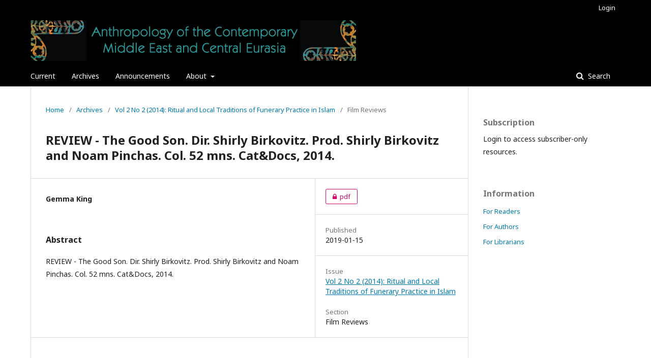

--- FILE ---
content_type: text/html; charset=utf-8
request_url: https://acmejournal.org/index.php/ACME/article/view/152
body_size: 11468
content:

<!DOCTYPE html>
<html lang="en-US" xml:lang="en-US">
<head>
	<meta http-equiv="Content-Type" content="text/html; charset=utf-8">
	<meta name="viewport" content="width=device-width, initial-scale=1.0">
	<title>
		REVIEW - The Good Son. Dir. Shirly Birkovitz. Prod. Shirly Birkovitz and Noam Pinchas. Col. 52 mns. Cat&amp;Docs, 2014.
							| Anthropology of the Contemporary Middle East and Central Eurasia
			</title>

	
<meta name="generator" content="Open Journal Systems 3.1.1.2">
<link rel="schema.DC" href="http://purl.org/dc/elements/1.1/" />
<meta name="DC.Creator.PersonalName" content="Gemma King"/>
<meta name="DC.Date.created" scheme="ISO8601" content="2019-01-15"/>
<meta name="DC.Date.dateSubmitted" scheme="ISO8601" content="2019-01-15"/>
<meta name="DC.Date.issued" scheme="ISO8601" content="2014-12-30"/>
<meta name="DC.Date.modified" scheme="ISO8601" content="2019-01-15"/>
<meta name="DC.Description" xml:lang="en" content="REVIEW - The Good Son. Dir. Shirly Birkovitz. Prod. Shirly Birkovitz and Noam Pinchas. Col. 52 mns. Cat&amp;amp;Docs, 2014."/>
<meta name="DC.Format" scheme="IMT" content="application/pdf"/>
<meta name="DC.Identifier" content="152"/>
<meta name="DC.Identifier.URI" content="https://acmejournal.org/index.php/ACME/article/view/152"/>
<meta name="DC.Language" scheme="ISO639-1" content="en"/>
<meta name="DC.Rights" content="Copyright (c)  "/>
<meta name="DC.Rights" content=""/>
<meta name="DC.Source" content="Anthropology of the Contemporary Middle East and Central Eurasia"/>
<meta name="DC.Source.ISSN" content="2211-5730"/>
<meta name="DC.Source.Issue" content="2"/>
<meta name="DC.Source.Volume" content="2"/>
<meta name="DC.Source.URI" content="https://acmejournal.org/index.php/ACME"/>
<meta name="DC.Title" content="REVIEW - The Good Son. Dir. Shirly Birkovitz. Prod. Shirly Birkovitz and Noam Pinchas. Col. 52 mns. Cat&amp;Docs, 2014."/>
<meta name="DC.Type" content="Text.Serial.Journal"/>
<meta name="DC.Type.articleType" content="Film Reviews"/>
<meta name="gs_meta_revision" content="1.1"/>
<meta name="citation_journal_title" content="Anthropology of the Contemporary Middle East and Central Eurasia"/>
<meta name="citation_journal_abbrev" content="1"/>
<meta name="citation_issn" content="2211-5730"/> 
<meta name="citation_author" content="Gemma King"/>
<meta name="citation_title" content="REVIEW - The Good Son. Dir. Shirly Birkovitz. Prod. Shirly Birkovitz and Noam Pinchas. Col. 52 mns. Cat&amp;Docs, 2014."/>
<meta name="citation_date" content="2014"/>
<meta name="citation_volume" content="2"/>
<meta name="citation_issue" content="2"/>
<meta name="citation_abstract_html_url" content="https://acmejournal.org/index.php/ACME/article/view/152"/>
<meta name="citation_pdf_url" content="https://acmejournal.org/index.php/ACME/article/download/152/134"/>
	<link rel="stylesheet" href="https://acmejournal.org/index.php/ACME/$$$call$$$/page/page/css?name=stylesheet" type="text/css" /><link rel="stylesheet" href="//fonts.googleapis.com/css?family=Noto+Sans:400,400italic,700,700italic" type="text/css" /><link rel="stylesheet" href="https://cdnjs.cloudflare.com/ajax/libs/font-awesome/4.7.0/css/font-awesome.css" type="text/css" />
</head><body class="pkp_page_article pkp_op_view has_site_logo" dir="ltr">

	<div class="cmp_skip_to_content">
		<a href="#pkp_content_main">Skip to main content</a>
		<a href="#pkp_content_nav">Skip to main navigation menu</a>
		<a href="#pkp_content_footer">Skip to site footer</a>
	</div>
	<div class="pkp_structure_page">

				<header class="pkp_structure_head" id="headerNavigationContainer" role="banner">
			<div class="pkp_head_wrapper">

				<div class="pkp_site_name_wrapper">
																<div class="pkp_site_name">
																		
																			<a href="https://acmejournal.org/index.php/index" class="is_img">
								<img src="https://acmejournal.org/public/journals/1/pageHeaderLogoImage_en_US.jpg" width="960" height="120" alt="Page Header Logo" />
							</a>
																	</div>
									</div>

													<nav class="pkp_navigation_primary_row" aria-label="Site Navigation">
						<div class="pkp_navigation_primary_wrapper">
														
	<ul id="navigationPrimary" class="pkp_navigation_primary pkp_nav_list">
								<li class="">
				<a href="https://acmejournal.org/index.php/ACME/issue/current">
					Current
				</a>
							</li>
								<li class="">
				<a href="https://acmejournal.org/index.php/ACME/issue/archive">
					Archives
				</a>
							</li>
								<li class="">
				<a href="https://acmejournal.org/index.php/ACME/announcement">
					Announcements
				</a>
							</li>
								<li class="">
				<a href="https://acmejournal.org/index.php/ACME/about">
					About
				</a>
									<ul>
																					<li class="">
									<a href="https://acmejournal.org/index.php/ACME/about">
										About the Journal
									</a>
								</li>
																												<li class="">
									<a href="https://acmejournal.org/Instructionsforauthors.pdf">
										Guidelines for authors
									</a>
								</li>
																																									<li class="">
									<a href="https://acmejournal.org/index.php/ACME/about/privacy">
										Privacy Statement
									</a>
								</li>
																												<li class="">
									<a href="https://acmejournal.org/index.php/ACME/about/contact">
										Contact
									</a>
								</li>
																		</ul>
							</li>
			</ul>


															<form class="pkp_search" action="https://acmejournal.org/index.php/ACME/search/search" method="post" role="search">
		<input type="hidden" name="csrfToken" value="6af513832d5802ae4f5bdb7cf5c55ed9">
		<input name="query" value="" type="text" aria-label="Search Query">
		<button type="submit">
			Search
		</button>
		<div class="search_controls" aria-hidden="true">
			<a href="https://acmejournal.org/index.php/ACME/search/search" class="headerSearchPrompt search_prompt" aria-hidden="true">
				Search
			</a>
			<a href="#" class="search_cancel headerSearchCancel" aria-hidden="true"></a>
			<span class="search_loading" aria-hidden="true"></span>
		</div>
</form>
						</div>
					</nav>
								<nav class="pkp_navigation_user_wrapper" id="navigationUserWrapper" aria-label="User Navigation">
					
	<ul id="navigationUser" class="pkp_navigation_user pkp_nav_list">
															<li class="profile">
				<a href="https://acmejournal.org/index.php/ACME/login">
					Login
				</a>
							</li>
										</ul>

				</nav>
			</div><!-- .pkp_head_wrapper -->
		</header><!-- .pkp_structure_head -->

						<div class="pkp_structure_content has_sidebar">
			<div id="pkp_content_main" class="pkp_structure_main" role="main">
<div class="page page_article">
			
<nav class="cmp_breadcrumbs" role="navigation" aria-label="You are here:">
	<ol>
		<li>
			<a href="https://acmejournal.org/index.php/ACME/index">
				Home
			</a>
			<span class="separator">/</span>
		</li>
		<li>
			<a href="https://acmejournal.org/index.php/ACME/issue/archive">
				Archives
			</a>
			<span class="separator">/</span>
		</li>
		<li>
			<a href="https://acmejournal.org/index.php/ACME/issue/view/8">
				Vol 2 No 2 (2014): Ritual and Local Traditions of Funerary Practice in Islam
			</a>
			<span class="separator">/</span>
		</li>
		<li class="current">
									Film Reviews
						</li>
	</ol>
</nav>	
		<article class="obj_article_details">
	<h1 class="page_title">
		REVIEW - The Good Son. Dir. Shirly Birkovitz. Prod. Shirly Birkovitz and Noam Pinchas. Col. 52 mns. Cat&amp;Docs, 2014.
	</h1>

	
	<div class="row">
		<div class="main_entry">

							<ul class="item authors">
											<li>
							<span class="name">
								Gemma King
							</span>
																				</li>
									</ul>
			
						
						
										<div class="item abstract">
					<h3 class="label">Abstract</h3>
					<p>REVIEW - The Good Son. Dir. Shirly Birkovitz. Prod. Shirly Birkovitz and Noam Pinchas. Col. 52 mns. Cat&amp;Docs, 2014.</p>
				</div>
			
			

																			
						
		</div><!-- .main_entry -->

		<div class="entry_details">

						
										<div class="item galleys">
					<ul class="value galleys_links">
													<li>
								

	
		
				
<a class="obj_galley_link pdf restricted" href="https://acmejournal.org/index.php/ACME/article/view/152/134">

				<span class="pkp_screen_reader">
							Requires Subscription
					</span>
	
	pdf

	</a>							</li>
											</ul>
				</div>
						
							<div class="item published">
					<div class="label">
						Published
					</div>
					<div class="value">
						2019-01-15
					</div>
				</div>
			
						
						<div class="item issue">
				<div class="sub_item">
					<div class="label">
						Issue
					</div>
					<div class="value">
						<a class="title" href="https://acmejournal.org/index.php/ACME/issue/view/8">
							Vol 2 No 2 (2014): Ritual and Local Traditions of Funerary Practice in Islam
						</a>
					</div>
				</div>

									<div class="sub_item">
						<div class="label">
							Section
						</div>
						<div class="value">
							Film Reviews
						</div>
					</div>
							</div>

						
						
			

		</div><!-- .entry_details -->
	</div><!-- .row -->

</article>
	

</div><!-- .page -->


	</div><!-- pkp_structure_main -->

				
					<div class="pkp_structure_sidebar left" role="complementary" aria-label="Sidebar">
				<div class="pkp_block block_subscription">
	<span class="title">Subscription</span>
	<div class="content">
					<p>Login to access subscriber-only resources.</p>
					</div>
</div><div class="pkp_block block_information">
	<span class="title">Information</span>
	<div class="content">
		<ul>
							<li>
					<a href="https://acmejournal.org/index.php/ACME/information/readers">
						For Readers
					</a>
				</li>
										<li>
					<a href="https://acmejournal.org/index.php/ACME/information/authors">
						For Authors
					</a>
				</li>
										<li>
					<a href="https://acmejournal.org/index.php/ACME/information/librarians">
						For Librarians
					</a>
				</li>
					</ul>
	</div>
</div>

			</div><!-- pkp_sidebar.left -->
			</div><!-- pkp_structure_content -->

<div id="pkp_content_footer" class="pkp_structure_footer_wrapper" role="contentinfo">

	<div class="pkp_structure_footer">

		
		<div class="pkp_brand_footer" role="complementary">
			<a href="https://acmejournal.org/index.php/ACME/about/aboutThisPublishingSystem">
				<img alt="About this Publishing System" src="https://acmejournal.org/templates/images/ojs_brand.png">
			</a>
		</div>
	</div>
</div><!-- pkp_structure_footer_wrapper -->

</div><!-- pkp_structure_page -->

<script src="//ajax.googleapis.com/ajax/libs/jquery/1.11.0/jquery.js" type="text/javascript"></script><script src="//ajax.googleapis.com/ajax/libs/jqueryui/1.11.0/jquery-ui.js" type="text/javascript"></script><script src="https://acmejournal.org/lib/pkp/js/lib/jquery/plugins/jquery.tag-it.js" type="text/javascript"></script><script src="https://acmejournal.org/plugins/themes/default/js/lib/popper/popper.js" type="text/javascript"></script><script src="https://acmejournal.org/plugins/themes/default/js/lib/bootstrap/util.js" type="text/javascript"></script><script src="https://acmejournal.org/plugins/themes/default/js/lib/bootstrap/dropdown.js" type="text/javascript"></script><script src="https://acmejournal.org/plugins/themes/default/js/main.js" type="text/javascript"></script>


</body>
</html>